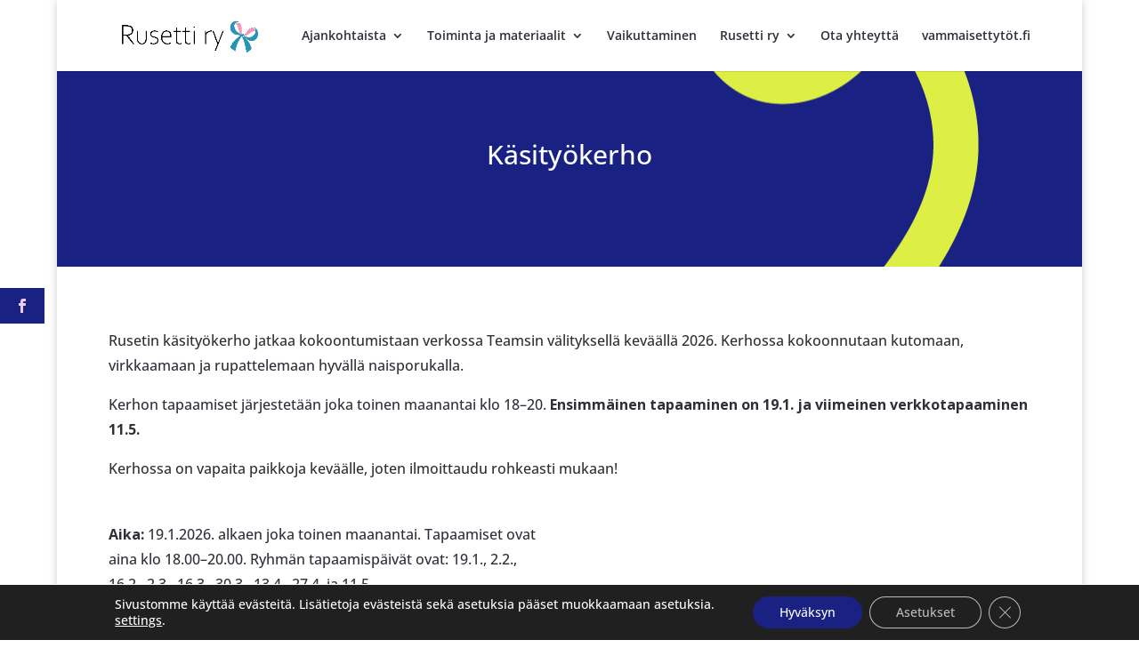

--- FILE ---
content_type: text/css
request_url: https://www.rusettiry.fi/wp-content/et-cache/3847/et-divi-dynamic-tb-2770-3847.css?ver=1767978329
body_size: 20
content:
@font-face{font-family:ETmodules;font-display:block;src:url(//www.rusettiry.fi/wp-content/themes/Divi/core/admin/fonts/modules/all/modules.eot);src:url(//www.rusettiry.fi/wp-content/themes/Divi/core/admin/fonts/modules/all/modules.eot?#iefix) format("embedded-opentype"),url(//www.rusettiry.fi/wp-content/themes/Divi/core/admin/fonts/modules/all/modules.woff) format("woff"),url(//www.rusettiry.fi/wp-content/themes/Divi/core/admin/fonts/modules/all/modules.ttf) format("truetype"),url(//www.rusettiry.fi/wp-content/themes/Divi/core/admin/fonts/modules/all/modules.svg#ETmodules) format("svg");font-weight:400;font-style:normal}